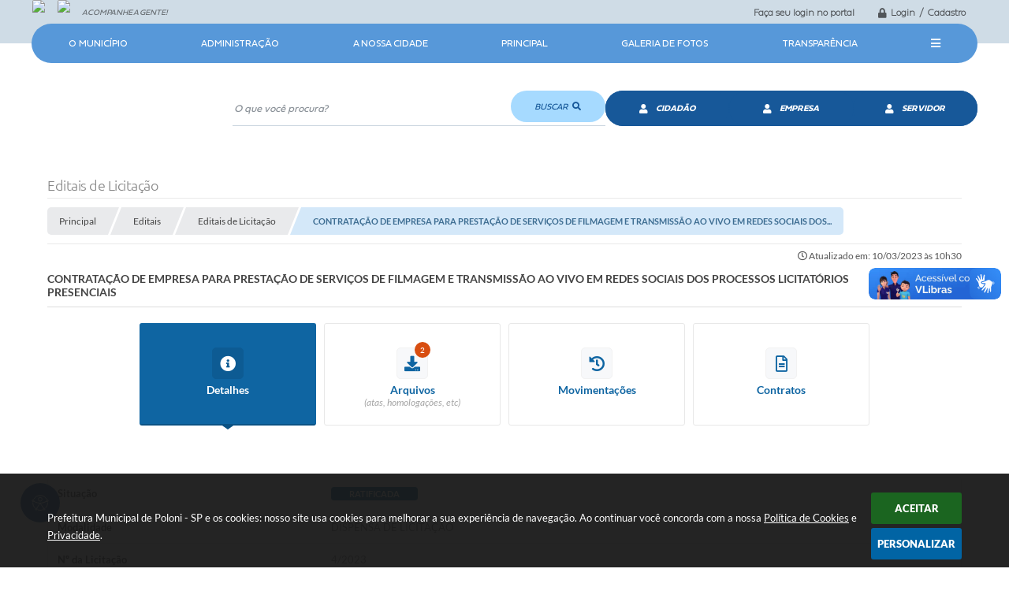

--- FILE ---
content_type: text/html; charset=utf-8
request_url: https://www.google.com/recaptcha/api2/anchor?ar=1&k=6Lcg5gwUAAAAAFTAwOeaiRgV05MYvrWdi1U8jIwI&co=aHR0cHM6Ly93d3cucG9sb25pLnNwLmdvdi5icjo0NDM.&hl=en&v=PoyoqOPhxBO7pBk68S4YbpHZ&size=normal&anchor-ms=20000&execute-ms=30000&cb=v5eo9v3cd6bg
body_size: 49353
content:
<!DOCTYPE HTML><html dir="ltr" lang="en"><head><meta http-equiv="Content-Type" content="text/html; charset=UTF-8">
<meta http-equiv="X-UA-Compatible" content="IE=edge">
<title>reCAPTCHA</title>
<style type="text/css">
/* cyrillic-ext */
@font-face {
  font-family: 'Roboto';
  font-style: normal;
  font-weight: 400;
  font-stretch: 100%;
  src: url(//fonts.gstatic.com/s/roboto/v48/KFO7CnqEu92Fr1ME7kSn66aGLdTylUAMa3GUBHMdazTgWw.woff2) format('woff2');
  unicode-range: U+0460-052F, U+1C80-1C8A, U+20B4, U+2DE0-2DFF, U+A640-A69F, U+FE2E-FE2F;
}
/* cyrillic */
@font-face {
  font-family: 'Roboto';
  font-style: normal;
  font-weight: 400;
  font-stretch: 100%;
  src: url(//fonts.gstatic.com/s/roboto/v48/KFO7CnqEu92Fr1ME7kSn66aGLdTylUAMa3iUBHMdazTgWw.woff2) format('woff2');
  unicode-range: U+0301, U+0400-045F, U+0490-0491, U+04B0-04B1, U+2116;
}
/* greek-ext */
@font-face {
  font-family: 'Roboto';
  font-style: normal;
  font-weight: 400;
  font-stretch: 100%;
  src: url(//fonts.gstatic.com/s/roboto/v48/KFO7CnqEu92Fr1ME7kSn66aGLdTylUAMa3CUBHMdazTgWw.woff2) format('woff2');
  unicode-range: U+1F00-1FFF;
}
/* greek */
@font-face {
  font-family: 'Roboto';
  font-style: normal;
  font-weight: 400;
  font-stretch: 100%;
  src: url(//fonts.gstatic.com/s/roboto/v48/KFO7CnqEu92Fr1ME7kSn66aGLdTylUAMa3-UBHMdazTgWw.woff2) format('woff2');
  unicode-range: U+0370-0377, U+037A-037F, U+0384-038A, U+038C, U+038E-03A1, U+03A3-03FF;
}
/* math */
@font-face {
  font-family: 'Roboto';
  font-style: normal;
  font-weight: 400;
  font-stretch: 100%;
  src: url(//fonts.gstatic.com/s/roboto/v48/KFO7CnqEu92Fr1ME7kSn66aGLdTylUAMawCUBHMdazTgWw.woff2) format('woff2');
  unicode-range: U+0302-0303, U+0305, U+0307-0308, U+0310, U+0312, U+0315, U+031A, U+0326-0327, U+032C, U+032F-0330, U+0332-0333, U+0338, U+033A, U+0346, U+034D, U+0391-03A1, U+03A3-03A9, U+03B1-03C9, U+03D1, U+03D5-03D6, U+03F0-03F1, U+03F4-03F5, U+2016-2017, U+2034-2038, U+203C, U+2040, U+2043, U+2047, U+2050, U+2057, U+205F, U+2070-2071, U+2074-208E, U+2090-209C, U+20D0-20DC, U+20E1, U+20E5-20EF, U+2100-2112, U+2114-2115, U+2117-2121, U+2123-214F, U+2190, U+2192, U+2194-21AE, U+21B0-21E5, U+21F1-21F2, U+21F4-2211, U+2213-2214, U+2216-22FF, U+2308-230B, U+2310, U+2319, U+231C-2321, U+2336-237A, U+237C, U+2395, U+239B-23B7, U+23D0, U+23DC-23E1, U+2474-2475, U+25AF, U+25B3, U+25B7, U+25BD, U+25C1, U+25CA, U+25CC, U+25FB, U+266D-266F, U+27C0-27FF, U+2900-2AFF, U+2B0E-2B11, U+2B30-2B4C, U+2BFE, U+3030, U+FF5B, U+FF5D, U+1D400-1D7FF, U+1EE00-1EEFF;
}
/* symbols */
@font-face {
  font-family: 'Roboto';
  font-style: normal;
  font-weight: 400;
  font-stretch: 100%;
  src: url(//fonts.gstatic.com/s/roboto/v48/KFO7CnqEu92Fr1ME7kSn66aGLdTylUAMaxKUBHMdazTgWw.woff2) format('woff2');
  unicode-range: U+0001-000C, U+000E-001F, U+007F-009F, U+20DD-20E0, U+20E2-20E4, U+2150-218F, U+2190, U+2192, U+2194-2199, U+21AF, U+21E6-21F0, U+21F3, U+2218-2219, U+2299, U+22C4-22C6, U+2300-243F, U+2440-244A, U+2460-24FF, U+25A0-27BF, U+2800-28FF, U+2921-2922, U+2981, U+29BF, U+29EB, U+2B00-2BFF, U+4DC0-4DFF, U+FFF9-FFFB, U+10140-1018E, U+10190-1019C, U+101A0, U+101D0-101FD, U+102E0-102FB, U+10E60-10E7E, U+1D2C0-1D2D3, U+1D2E0-1D37F, U+1F000-1F0FF, U+1F100-1F1AD, U+1F1E6-1F1FF, U+1F30D-1F30F, U+1F315, U+1F31C, U+1F31E, U+1F320-1F32C, U+1F336, U+1F378, U+1F37D, U+1F382, U+1F393-1F39F, U+1F3A7-1F3A8, U+1F3AC-1F3AF, U+1F3C2, U+1F3C4-1F3C6, U+1F3CA-1F3CE, U+1F3D4-1F3E0, U+1F3ED, U+1F3F1-1F3F3, U+1F3F5-1F3F7, U+1F408, U+1F415, U+1F41F, U+1F426, U+1F43F, U+1F441-1F442, U+1F444, U+1F446-1F449, U+1F44C-1F44E, U+1F453, U+1F46A, U+1F47D, U+1F4A3, U+1F4B0, U+1F4B3, U+1F4B9, U+1F4BB, U+1F4BF, U+1F4C8-1F4CB, U+1F4D6, U+1F4DA, U+1F4DF, U+1F4E3-1F4E6, U+1F4EA-1F4ED, U+1F4F7, U+1F4F9-1F4FB, U+1F4FD-1F4FE, U+1F503, U+1F507-1F50B, U+1F50D, U+1F512-1F513, U+1F53E-1F54A, U+1F54F-1F5FA, U+1F610, U+1F650-1F67F, U+1F687, U+1F68D, U+1F691, U+1F694, U+1F698, U+1F6AD, U+1F6B2, U+1F6B9-1F6BA, U+1F6BC, U+1F6C6-1F6CF, U+1F6D3-1F6D7, U+1F6E0-1F6EA, U+1F6F0-1F6F3, U+1F6F7-1F6FC, U+1F700-1F7FF, U+1F800-1F80B, U+1F810-1F847, U+1F850-1F859, U+1F860-1F887, U+1F890-1F8AD, U+1F8B0-1F8BB, U+1F8C0-1F8C1, U+1F900-1F90B, U+1F93B, U+1F946, U+1F984, U+1F996, U+1F9E9, U+1FA00-1FA6F, U+1FA70-1FA7C, U+1FA80-1FA89, U+1FA8F-1FAC6, U+1FACE-1FADC, U+1FADF-1FAE9, U+1FAF0-1FAF8, U+1FB00-1FBFF;
}
/* vietnamese */
@font-face {
  font-family: 'Roboto';
  font-style: normal;
  font-weight: 400;
  font-stretch: 100%;
  src: url(//fonts.gstatic.com/s/roboto/v48/KFO7CnqEu92Fr1ME7kSn66aGLdTylUAMa3OUBHMdazTgWw.woff2) format('woff2');
  unicode-range: U+0102-0103, U+0110-0111, U+0128-0129, U+0168-0169, U+01A0-01A1, U+01AF-01B0, U+0300-0301, U+0303-0304, U+0308-0309, U+0323, U+0329, U+1EA0-1EF9, U+20AB;
}
/* latin-ext */
@font-face {
  font-family: 'Roboto';
  font-style: normal;
  font-weight: 400;
  font-stretch: 100%;
  src: url(//fonts.gstatic.com/s/roboto/v48/KFO7CnqEu92Fr1ME7kSn66aGLdTylUAMa3KUBHMdazTgWw.woff2) format('woff2');
  unicode-range: U+0100-02BA, U+02BD-02C5, U+02C7-02CC, U+02CE-02D7, U+02DD-02FF, U+0304, U+0308, U+0329, U+1D00-1DBF, U+1E00-1E9F, U+1EF2-1EFF, U+2020, U+20A0-20AB, U+20AD-20C0, U+2113, U+2C60-2C7F, U+A720-A7FF;
}
/* latin */
@font-face {
  font-family: 'Roboto';
  font-style: normal;
  font-weight: 400;
  font-stretch: 100%;
  src: url(//fonts.gstatic.com/s/roboto/v48/KFO7CnqEu92Fr1ME7kSn66aGLdTylUAMa3yUBHMdazQ.woff2) format('woff2');
  unicode-range: U+0000-00FF, U+0131, U+0152-0153, U+02BB-02BC, U+02C6, U+02DA, U+02DC, U+0304, U+0308, U+0329, U+2000-206F, U+20AC, U+2122, U+2191, U+2193, U+2212, U+2215, U+FEFF, U+FFFD;
}
/* cyrillic-ext */
@font-face {
  font-family: 'Roboto';
  font-style: normal;
  font-weight: 500;
  font-stretch: 100%;
  src: url(//fonts.gstatic.com/s/roboto/v48/KFO7CnqEu92Fr1ME7kSn66aGLdTylUAMa3GUBHMdazTgWw.woff2) format('woff2');
  unicode-range: U+0460-052F, U+1C80-1C8A, U+20B4, U+2DE0-2DFF, U+A640-A69F, U+FE2E-FE2F;
}
/* cyrillic */
@font-face {
  font-family: 'Roboto';
  font-style: normal;
  font-weight: 500;
  font-stretch: 100%;
  src: url(//fonts.gstatic.com/s/roboto/v48/KFO7CnqEu92Fr1ME7kSn66aGLdTylUAMa3iUBHMdazTgWw.woff2) format('woff2');
  unicode-range: U+0301, U+0400-045F, U+0490-0491, U+04B0-04B1, U+2116;
}
/* greek-ext */
@font-face {
  font-family: 'Roboto';
  font-style: normal;
  font-weight: 500;
  font-stretch: 100%;
  src: url(//fonts.gstatic.com/s/roboto/v48/KFO7CnqEu92Fr1ME7kSn66aGLdTylUAMa3CUBHMdazTgWw.woff2) format('woff2');
  unicode-range: U+1F00-1FFF;
}
/* greek */
@font-face {
  font-family: 'Roboto';
  font-style: normal;
  font-weight: 500;
  font-stretch: 100%;
  src: url(//fonts.gstatic.com/s/roboto/v48/KFO7CnqEu92Fr1ME7kSn66aGLdTylUAMa3-UBHMdazTgWw.woff2) format('woff2');
  unicode-range: U+0370-0377, U+037A-037F, U+0384-038A, U+038C, U+038E-03A1, U+03A3-03FF;
}
/* math */
@font-face {
  font-family: 'Roboto';
  font-style: normal;
  font-weight: 500;
  font-stretch: 100%;
  src: url(//fonts.gstatic.com/s/roboto/v48/KFO7CnqEu92Fr1ME7kSn66aGLdTylUAMawCUBHMdazTgWw.woff2) format('woff2');
  unicode-range: U+0302-0303, U+0305, U+0307-0308, U+0310, U+0312, U+0315, U+031A, U+0326-0327, U+032C, U+032F-0330, U+0332-0333, U+0338, U+033A, U+0346, U+034D, U+0391-03A1, U+03A3-03A9, U+03B1-03C9, U+03D1, U+03D5-03D6, U+03F0-03F1, U+03F4-03F5, U+2016-2017, U+2034-2038, U+203C, U+2040, U+2043, U+2047, U+2050, U+2057, U+205F, U+2070-2071, U+2074-208E, U+2090-209C, U+20D0-20DC, U+20E1, U+20E5-20EF, U+2100-2112, U+2114-2115, U+2117-2121, U+2123-214F, U+2190, U+2192, U+2194-21AE, U+21B0-21E5, U+21F1-21F2, U+21F4-2211, U+2213-2214, U+2216-22FF, U+2308-230B, U+2310, U+2319, U+231C-2321, U+2336-237A, U+237C, U+2395, U+239B-23B7, U+23D0, U+23DC-23E1, U+2474-2475, U+25AF, U+25B3, U+25B7, U+25BD, U+25C1, U+25CA, U+25CC, U+25FB, U+266D-266F, U+27C0-27FF, U+2900-2AFF, U+2B0E-2B11, U+2B30-2B4C, U+2BFE, U+3030, U+FF5B, U+FF5D, U+1D400-1D7FF, U+1EE00-1EEFF;
}
/* symbols */
@font-face {
  font-family: 'Roboto';
  font-style: normal;
  font-weight: 500;
  font-stretch: 100%;
  src: url(//fonts.gstatic.com/s/roboto/v48/KFO7CnqEu92Fr1ME7kSn66aGLdTylUAMaxKUBHMdazTgWw.woff2) format('woff2');
  unicode-range: U+0001-000C, U+000E-001F, U+007F-009F, U+20DD-20E0, U+20E2-20E4, U+2150-218F, U+2190, U+2192, U+2194-2199, U+21AF, U+21E6-21F0, U+21F3, U+2218-2219, U+2299, U+22C4-22C6, U+2300-243F, U+2440-244A, U+2460-24FF, U+25A0-27BF, U+2800-28FF, U+2921-2922, U+2981, U+29BF, U+29EB, U+2B00-2BFF, U+4DC0-4DFF, U+FFF9-FFFB, U+10140-1018E, U+10190-1019C, U+101A0, U+101D0-101FD, U+102E0-102FB, U+10E60-10E7E, U+1D2C0-1D2D3, U+1D2E0-1D37F, U+1F000-1F0FF, U+1F100-1F1AD, U+1F1E6-1F1FF, U+1F30D-1F30F, U+1F315, U+1F31C, U+1F31E, U+1F320-1F32C, U+1F336, U+1F378, U+1F37D, U+1F382, U+1F393-1F39F, U+1F3A7-1F3A8, U+1F3AC-1F3AF, U+1F3C2, U+1F3C4-1F3C6, U+1F3CA-1F3CE, U+1F3D4-1F3E0, U+1F3ED, U+1F3F1-1F3F3, U+1F3F5-1F3F7, U+1F408, U+1F415, U+1F41F, U+1F426, U+1F43F, U+1F441-1F442, U+1F444, U+1F446-1F449, U+1F44C-1F44E, U+1F453, U+1F46A, U+1F47D, U+1F4A3, U+1F4B0, U+1F4B3, U+1F4B9, U+1F4BB, U+1F4BF, U+1F4C8-1F4CB, U+1F4D6, U+1F4DA, U+1F4DF, U+1F4E3-1F4E6, U+1F4EA-1F4ED, U+1F4F7, U+1F4F9-1F4FB, U+1F4FD-1F4FE, U+1F503, U+1F507-1F50B, U+1F50D, U+1F512-1F513, U+1F53E-1F54A, U+1F54F-1F5FA, U+1F610, U+1F650-1F67F, U+1F687, U+1F68D, U+1F691, U+1F694, U+1F698, U+1F6AD, U+1F6B2, U+1F6B9-1F6BA, U+1F6BC, U+1F6C6-1F6CF, U+1F6D3-1F6D7, U+1F6E0-1F6EA, U+1F6F0-1F6F3, U+1F6F7-1F6FC, U+1F700-1F7FF, U+1F800-1F80B, U+1F810-1F847, U+1F850-1F859, U+1F860-1F887, U+1F890-1F8AD, U+1F8B0-1F8BB, U+1F8C0-1F8C1, U+1F900-1F90B, U+1F93B, U+1F946, U+1F984, U+1F996, U+1F9E9, U+1FA00-1FA6F, U+1FA70-1FA7C, U+1FA80-1FA89, U+1FA8F-1FAC6, U+1FACE-1FADC, U+1FADF-1FAE9, U+1FAF0-1FAF8, U+1FB00-1FBFF;
}
/* vietnamese */
@font-face {
  font-family: 'Roboto';
  font-style: normal;
  font-weight: 500;
  font-stretch: 100%;
  src: url(//fonts.gstatic.com/s/roboto/v48/KFO7CnqEu92Fr1ME7kSn66aGLdTylUAMa3OUBHMdazTgWw.woff2) format('woff2');
  unicode-range: U+0102-0103, U+0110-0111, U+0128-0129, U+0168-0169, U+01A0-01A1, U+01AF-01B0, U+0300-0301, U+0303-0304, U+0308-0309, U+0323, U+0329, U+1EA0-1EF9, U+20AB;
}
/* latin-ext */
@font-face {
  font-family: 'Roboto';
  font-style: normal;
  font-weight: 500;
  font-stretch: 100%;
  src: url(//fonts.gstatic.com/s/roboto/v48/KFO7CnqEu92Fr1ME7kSn66aGLdTylUAMa3KUBHMdazTgWw.woff2) format('woff2');
  unicode-range: U+0100-02BA, U+02BD-02C5, U+02C7-02CC, U+02CE-02D7, U+02DD-02FF, U+0304, U+0308, U+0329, U+1D00-1DBF, U+1E00-1E9F, U+1EF2-1EFF, U+2020, U+20A0-20AB, U+20AD-20C0, U+2113, U+2C60-2C7F, U+A720-A7FF;
}
/* latin */
@font-face {
  font-family: 'Roboto';
  font-style: normal;
  font-weight: 500;
  font-stretch: 100%;
  src: url(//fonts.gstatic.com/s/roboto/v48/KFO7CnqEu92Fr1ME7kSn66aGLdTylUAMa3yUBHMdazQ.woff2) format('woff2');
  unicode-range: U+0000-00FF, U+0131, U+0152-0153, U+02BB-02BC, U+02C6, U+02DA, U+02DC, U+0304, U+0308, U+0329, U+2000-206F, U+20AC, U+2122, U+2191, U+2193, U+2212, U+2215, U+FEFF, U+FFFD;
}
/* cyrillic-ext */
@font-face {
  font-family: 'Roboto';
  font-style: normal;
  font-weight: 900;
  font-stretch: 100%;
  src: url(//fonts.gstatic.com/s/roboto/v48/KFO7CnqEu92Fr1ME7kSn66aGLdTylUAMa3GUBHMdazTgWw.woff2) format('woff2');
  unicode-range: U+0460-052F, U+1C80-1C8A, U+20B4, U+2DE0-2DFF, U+A640-A69F, U+FE2E-FE2F;
}
/* cyrillic */
@font-face {
  font-family: 'Roboto';
  font-style: normal;
  font-weight: 900;
  font-stretch: 100%;
  src: url(//fonts.gstatic.com/s/roboto/v48/KFO7CnqEu92Fr1ME7kSn66aGLdTylUAMa3iUBHMdazTgWw.woff2) format('woff2');
  unicode-range: U+0301, U+0400-045F, U+0490-0491, U+04B0-04B1, U+2116;
}
/* greek-ext */
@font-face {
  font-family: 'Roboto';
  font-style: normal;
  font-weight: 900;
  font-stretch: 100%;
  src: url(//fonts.gstatic.com/s/roboto/v48/KFO7CnqEu92Fr1ME7kSn66aGLdTylUAMa3CUBHMdazTgWw.woff2) format('woff2');
  unicode-range: U+1F00-1FFF;
}
/* greek */
@font-face {
  font-family: 'Roboto';
  font-style: normal;
  font-weight: 900;
  font-stretch: 100%;
  src: url(//fonts.gstatic.com/s/roboto/v48/KFO7CnqEu92Fr1ME7kSn66aGLdTylUAMa3-UBHMdazTgWw.woff2) format('woff2');
  unicode-range: U+0370-0377, U+037A-037F, U+0384-038A, U+038C, U+038E-03A1, U+03A3-03FF;
}
/* math */
@font-face {
  font-family: 'Roboto';
  font-style: normal;
  font-weight: 900;
  font-stretch: 100%;
  src: url(//fonts.gstatic.com/s/roboto/v48/KFO7CnqEu92Fr1ME7kSn66aGLdTylUAMawCUBHMdazTgWw.woff2) format('woff2');
  unicode-range: U+0302-0303, U+0305, U+0307-0308, U+0310, U+0312, U+0315, U+031A, U+0326-0327, U+032C, U+032F-0330, U+0332-0333, U+0338, U+033A, U+0346, U+034D, U+0391-03A1, U+03A3-03A9, U+03B1-03C9, U+03D1, U+03D5-03D6, U+03F0-03F1, U+03F4-03F5, U+2016-2017, U+2034-2038, U+203C, U+2040, U+2043, U+2047, U+2050, U+2057, U+205F, U+2070-2071, U+2074-208E, U+2090-209C, U+20D0-20DC, U+20E1, U+20E5-20EF, U+2100-2112, U+2114-2115, U+2117-2121, U+2123-214F, U+2190, U+2192, U+2194-21AE, U+21B0-21E5, U+21F1-21F2, U+21F4-2211, U+2213-2214, U+2216-22FF, U+2308-230B, U+2310, U+2319, U+231C-2321, U+2336-237A, U+237C, U+2395, U+239B-23B7, U+23D0, U+23DC-23E1, U+2474-2475, U+25AF, U+25B3, U+25B7, U+25BD, U+25C1, U+25CA, U+25CC, U+25FB, U+266D-266F, U+27C0-27FF, U+2900-2AFF, U+2B0E-2B11, U+2B30-2B4C, U+2BFE, U+3030, U+FF5B, U+FF5D, U+1D400-1D7FF, U+1EE00-1EEFF;
}
/* symbols */
@font-face {
  font-family: 'Roboto';
  font-style: normal;
  font-weight: 900;
  font-stretch: 100%;
  src: url(//fonts.gstatic.com/s/roboto/v48/KFO7CnqEu92Fr1ME7kSn66aGLdTylUAMaxKUBHMdazTgWw.woff2) format('woff2');
  unicode-range: U+0001-000C, U+000E-001F, U+007F-009F, U+20DD-20E0, U+20E2-20E4, U+2150-218F, U+2190, U+2192, U+2194-2199, U+21AF, U+21E6-21F0, U+21F3, U+2218-2219, U+2299, U+22C4-22C6, U+2300-243F, U+2440-244A, U+2460-24FF, U+25A0-27BF, U+2800-28FF, U+2921-2922, U+2981, U+29BF, U+29EB, U+2B00-2BFF, U+4DC0-4DFF, U+FFF9-FFFB, U+10140-1018E, U+10190-1019C, U+101A0, U+101D0-101FD, U+102E0-102FB, U+10E60-10E7E, U+1D2C0-1D2D3, U+1D2E0-1D37F, U+1F000-1F0FF, U+1F100-1F1AD, U+1F1E6-1F1FF, U+1F30D-1F30F, U+1F315, U+1F31C, U+1F31E, U+1F320-1F32C, U+1F336, U+1F378, U+1F37D, U+1F382, U+1F393-1F39F, U+1F3A7-1F3A8, U+1F3AC-1F3AF, U+1F3C2, U+1F3C4-1F3C6, U+1F3CA-1F3CE, U+1F3D4-1F3E0, U+1F3ED, U+1F3F1-1F3F3, U+1F3F5-1F3F7, U+1F408, U+1F415, U+1F41F, U+1F426, U+1F43F, U+1F441-1F442, U+1F444, U+1F446-1F449, U+1F44C-1F44E, U+1F453, U+1F46A, U+1F47D, U+1F4A3, U+1F4B0, U+1F4B3, U+1F4B9, U+1F4BB, U+1F4BF, U+1F4C8-1F4CB, U+1F4D6, U+1F4DA, U+1F4DF, U+1F4E3-1F4E6, U+1F4EA-1F4ED, U+1F4F7, U+1F4F9-1F4FB, U+1F4FD-1F4FE, U+1F503, U+1F507-1F50B, U+1F50D, U+1F512-1F513, U+1F53E-1F54A, U+1F54F-1F5FA, U+1F610, U+1F650-1F67F, U+1F687, U+1F68D, U+1F691, U+1F694, U+1F698, U+1F6AD, U+1F6B2, U+1F6B9-1F6BA, U+1F6BC, U+1F6C6-1F6CF, U+1F6D3-1F6D7, U+1F6E0-1F6EA, U+1F6F0-1F6F3, U+1F6F7-1F6FC, U+1F700-1F7FF, U+1F800-1F80B, U+1F810-1F847, U+1F850-1F859, U+1F860-1F887, U+1F890-1F8AD, U+1F8B0-1F8BB, U+1F8C0-1F8C1, U+1F900-1F90B, U+1F93B, U+1F946, U+1F984, U+1F996, U+1F9E9, U+1FA00-1FA6F, U+1FA70-1FA7C, U+1FA80-1FA89, U+1FA8F-1FAC6, U+1FACE-1FADC, U+1FADF-1FAE9, U+1FAF0-1FAF8, U+1FB00-1FBFF;
}
/* vietnamese */
@font-face {
  font-family: 'Roboto';
  font-style: normal;
  font-weight: 900;
  font-stretch: 100%;
  src: url(//fonts.gstatic.com/s/roboto/v48/KFO7CnqEu92Fr1ME7kSn66aGLdTylUAMa3OUBHMdazTgWw.woff2) format('woff2');
  unicode-range: U+0102-0103, U+0110-0111, U+0128-0129, U+0168-0169, U+01A0-01A1, U+01AF-01B0, U+0300-0301, U+0303-0304, U+0308-0309, U+0323, U+0329, U+1EA0-1EF9, U+20AB;
}
/* latin-ext */
@font-face {
  font-family: 'Roboto';
  font-style: normal;
  font-weight: 900;
  font-stretch: 100%;
  src: url(//fonts.gstatic.com/s/roboto/v48/KFO7CnqEu92Fr1ME7kSn66aGLdTylUAMa3KUBHMdazTgWw.woff2) format('woff2');
  unicode-range: U+0100-02BA, U+02BD-02C5, U+02C7-02CC, U+02CE-02D7, U+02DD-02FF, U+0304, U+0308, U+0329, U+1D00-1DBF, U+1E00-1E9F, U+1EF2-1EFF, U+2020, U+20A0-20AB, U+20AD-20C0, U+2113, U+2C60-2C7F, U+A720-A7FF;
}
/* latin */
@font-face {
  font-family: 'Roboto';
  font-style: normal;
  font-weight: 900;
  font-stretch: 100%;
  src: url(//fonts.gstatic.com/s/roboto/v48/KFO7CnqEu92Fr1ME7kSn66aGLdTylUAMa3yUBHMdazQ.woff2) format('woff2');
  unicode-range: U+0000-00FF, U+0131, U+0152-0153, U+02BB-02BC, U+02C6, U+02DA, U+02DC, U+0304, U+0308, U+0329, U+2000-206F, U+20AC, U+2122, U+2191, U+2193, U+2212, U+2215, U+FEFF, U+FFFD;
}

</style>
<link rel="stylesheet" type="text/css" href="https://www.gstatic.com/recaptcha/releases/PoyoqOPhxBO7pBk68S4YbpHZ/styles__ltr.css">
<script nonce="D-g103scXF5XcSGyXElb9A" type="text/javascript">window['__recaptcha_api'] = 'https://www.google.com/recaptcha/api2/';</script>
<script type="text/javascript" src="https://www.gstatic.com/recaptcha/releases/PoyoqOPhxBO7pBk68S4YbpHZ/recaptcha__en.js" nonce="D-g103scXF5XcSGyXElb9A">
      
    </script></head>
<body><div id="rc-anchor-alert" class="rc-anchor-alert"></div>
<input type="hidden" id="recaptcha-token" value="[base64]">
<script type="text/javascript" nonce="D-g103scXF5XcSGyXElb9A">
      recaptcha.anchor.Main.init("[\x22ainput\x22,[\x22bgdata\x22,\x22\x22,\[base64]/[base64]/bmV3IFpbdF0obVswXSk6Sz09Mj9uZXcgWlt0XShtWzBdLG1bMV0pOks9PTM/bmV3IFpbdF0obVswXSxtWzFdLG1bMl0pOks9PTQ/[base64]/[base64]/[base64]/[base64]/[base64]/[base64]/[base64]/[base64]/[base64]/[base64]/[base64]/[base64]/[base64]/[base64]\\u003d\\u003d\x22,\[base64]\x22,\x22wrMXMMOyI8OYw5nDrGfCtsOYwqHDvWbDuD0oRcO4ScK0Y8Khw5gawpXDoicKPMO2w4nClVc+G8O/wprDu8OQFcK3w53DlsO5w6dpanhGwooHKsK3w5rDsjwKwqvDnnrCmQLDtsKQw6kPZ8K6wrVSJihFw53DpHxKTWUrZ8KXUcO7XhTChn7CuGsrOzEUw7jCsngJI8KyNcO1ZB/DpU5TOcKtw7MscsOPwqVyZMKLwrTCg1QdQl9JJjsNO8Kow7TDrsKbRsKsw5lsw7vCvDTCoyhNw5/Cs2rCjsKWwrYdwrHDmnHCtlJvwpwuw7TDvBQtwoQrw7XCh0vCvSJ/MW59Yzh5wobCjcOLIMKJViABasO5wp/CmsOAw73CrsOTwq4/PSnDhxUZw5AzV8OfwpHDp0zDncK3w4Q0w5HCgcKnQgHCtcKjw4XDuWkdAnXChMOEwqxnCEV4dMOcw6jCusOTGFwJwq/Cv8Obw4zCqMKlwqcbGMO7RMOKw4Mcw4HDtnx/QSRxFcOqbmHCv8OwTmB8w6DCqMKZw551NQHCoh7CgcOlKsOtaRnCnydQw5ggNX/DkMOaYsKDA0xBdsKDHElDwrI8w73CnMOFQy/Ct2pJw67DvMOTwrM2wo3DrsOWwqzDsVvDsSlZwrTCr8OywrgHCVpfw6Fgw74Xw6PCtlBLaVHCqzzDiThPNhw/CMO0W2kCwr90fzpXXS/[base64]/CssOBTjXDuyBIBcK7w7nCtTRLVX/[base64]/[base64]/[base64]/DjE/CuMK5NsKUw6MDw48seg0WextSw4PDiz58w4/[base64]/DsMO7wqHDpsKrBcOZOnw/wqVARl/[base64]/YFHCqcOLBz1BwprDpcK+woQmZ8OAGlhqGcK3K8O6worCrsK/LMKbwqnDkcKeV8KsB8OqbA1Pw4YFSwYze8OcLwt5WBLClcKSw542W0FZGcK2w6jCryclLDZlK8Kfw7fCuMOAwrLDtMKgLMO8w6fDusK5fVDCvcOyw7XCtsK5woh9XcOIwrbCkUfDmRHCosOYw6XDo33DgWISLGIsw4MxA8OLLsKpw61dw4I1wp/DqcO2w4kFw5TDvxwuw6UTb8KOLxnDnQxiw4pkwq17TxHDjhoYwoU1VsOiwqArMcKOwoAhw7FxbMKqYlwxD8KkN8KQUUcow4NfaVfDjMO5M8Kdw53CoDrDhGvCocO+w7TDtwF2RsOqwpTDtMKTbMOQw7FuwrnDs8OwfsKCG8Oiw6zDhMKuIFQGw7sWPcK/C8Oow7nDscKVLxJYYcKhacOxw4cIwpXDgcOhKMKMUMKWCkXClMK0w7Z2dMKdMRR9F8Ogw41GwrMEXcOlJ8Oewo5iw7REw6zDksOyUDPDjcOuw6osKTjDvsKhJ8OQUHvCjmLCh8O/[base64]/DncOSS3/Di0dvwr3CrBlBey/Dp1NMw6rDll8kwoXClcO+w5PDsSvCuCnDgVRQYzwUw7/CsB43wo7CnsKlwqrDmloswosHChfCry5awrXDncKzLiPCu8O+YSrCrznDr8OUw7rCh8KGwpTDk8O+eW/CgMKhHCpwLsKFwo/Dnj8JW3M8dsOPI8K+YlnCqmvCocO3XzPCmcKxHcO2Y8KuwpY9BsO3SMOAEDNaS8KswoZmZ2bDlMOiXMOoP8ObdTDDu8Ovw5TCsMKAMXnDsXNWw4kzw6XDvsKIw7JJwqRiw6HCtsOAwrIAw48nwpUlw6/[base64]/DmH4xw6zCuD/[base64]/DtQoqPVogAFttwqFFUTFGw6vCtA5IU0HDjFDCisOUwqJww6jDpMOqAcOVwrEOw77Cnz9Yw5DDhkXDhlJgw7l/woRET8KnNcOxH8Kzwr1ew77Cnl50wozDoT93w4Eiwo5hAsOTwp8ZIsKgcsO2wo9JdcKTA0bDth3CrsK0wo8eOMONw5/DnGLDocOCasOUHsOcwpQ9CBVrwpVUwqnChcOewod9w7pUOzQZDzXDtsKNXcKDw6vCvMKEw7FLwr0EE8OIH2XCkcOmw4fCqcO8w7MdFsKzBAfCtsKGw4TDhWpdLMKVMgHDhEPCk8O3CGVvw5hlH8Obw4nCnmFXF2hmwp/CplbDosKJw5jDpCHCvcOddy3DonVrw75awrbDiFXDjsKCw5/CnsK0Sx8/[base64]/Dl8KCw4fClBLCuMOtL0LCkcK+STfClMO5w5Ule8OMw7zCvkPDo8OjHMKSecOxwrHDlk/Cn8KiQsOPw7bCiAhKw4h0fMODw4jDok8mwoAWwqLCh1jDjDIKw4zCpm3DmQo2JsOzCUzCtChJHcKPTHMWIMOdJsKCcFTClgXDtsKAXEpdwqppw6QRRMK6wrbChcOeU1XCj8KIw48ew7R2wrBoQknCm8OHwqdEwr/CsgrCtCbCpMO/[base64]/woPDj8Klw7kBwrjCsRjCusO8w5l/worCtcKhEcKZw7A+Z0YEBW7DosKSG8KQwqnCj1HDnMKswo/Co8K5wqrDoSogPBzCuhPCml0fGAZjwr0xW8KZSEdMwofCpg/[base64]/w7/DuiMSwqJZc8OhwpPDscKCfcOsw41fw4/Cg0MHNjMTIlgtMHPCusORwpRxEG3DtcODLyjCokJwwrzDiMK4wojClsKKahwmKi56K1cgZEvDq8OTIAQMwozDnwzDlsOrF35fw6UvwpAZwrXCtcKJw79zOVRKOcOVdA4xw5MFTcKxIBfClMOfw5pOw6TDtsOvaMKZwrDCmVbCik96wpHCqsObw4/Cs3DClMO6w4LCqMOZAsOnIMOqP8OcwrXDvMO3Q8Kqwq3ChMOQwrQJRQXDoX/[base64]/Dv8KLw50VHEBlwrp1w510wqQoESo0wrDCtcKKHcKVwrrCs0wfwrlkWTRkw63Cr8Kcw7NVw7vDmgU6wpPDjR9lfsOLQsO2w57CknZnwrPDqTNMJHTCjAQgw6Axw4PDrDRDwrg0NQzCmcK4wobCuH/Dl8OBwro2EMKWRsKMRCIPwqPDoRzCi8KwYj9JVAg7eSrCogYjZkEgw7EJah0OZ8K7wrMqwq7Cr8OTw5/DjMOaKAoOwqPClMOxDGwWw7TDgQU8LsKtBXR/ZwLDucONw77Dl8ORUsOxKkIiwp5FUx/DnMOQWmDDscODEMK2LGnCkcKxJhABP8OzVmbCpcORXcK7wqLCoTppwpzCgmofJMOqOMK8UnobwrzDjm9aw7kfJiA8L101F8KUM0M7w6wzw4HCrhEYSArCsBzCscK7ZAQLw45owrJBMMOuc3h9w4DCisKZw6ExwovCinHDvcO2IBUnCgITw48OZcK4w77DjwY4w7/[base64]/DnGZHw4jDjSEpPsOww7RGwr3DrTXDqwHDq8KNwo95DG8xF8OdQjXDncOYAiDCgMOdw5Vrw60xEsOGwolVW8OuQBBTesKTwpXDqDlJw5/CpS3CvnbCl0LCn8OBw4t0wonCthnDundCwrRmw5/[base64]/CsA/[base64]/DsHk1eH5xwr1sQ8KIw67CtkHChQfDrMOdw4RdwqUqe8K6w4bCrgFpw4dBAgYTwptnUCsgUGlOwrVQDcKAHsKPKk8re8KzcAHCsn/[base64]/CsBFAT8KscsKDCRY4wq/CtMO9wq9TW8OBSX7DvMKKw57CrVoDV8O2wrZhwpUjw6nCpm4eC8KVwpBgBcK4wqQLSHFPw7LDn8KfT8KVwpfDs8KUDMKmIS3Ci8Ozwr9Kw4fDnMKnwqvDtsKkZcOWAh1iw5sZeMOTY8OZdx4Jwpk1KibDtVcca1Qnw5PCrsK6wqZaw6rDm8O7BiLCoH/CqsKENMKuw4/CombDk8OVEcODBMKLcXxiw4UyRMKIUsOgP8Kow6/[base64]/[base64]/CmhzDpl/[base64]/DuGFfwq/DrsOMSRjDjnXDucKWZcOITVvDhMO/MTovVk88L2VTwojDty7ChTFHw6zCiSzCgl9nA8Kew7nDu0bDmVoKw7/Dn8ODNCDCkcOAUcO4OmljZRrDii58wpNGwprDsBrCtQYSwrjDlMKGPMKAOcKtw5TCncKlw4VqWcO+PMO0CkrCgT7DnmttAnzChsOFwoM1SVNyw7/Doi82fSDCmVQGasKyWE5Bw6zCiCvCi1gpw79Fw6lRBRHDoMKTHWQ9CD9sw7/DqQRqwqfDl8K/AxrCr8KTw4HDgEzDlj/Di8KpwrTDn8K6wpgOKMOZwrnCiADCkwjCt1nCgRRlwo1Rw5rCkQ/CizZlJsObSsKiw75xw7BxFwHCtg49wo5cB8KiNQ1Gw78RwqVPwpZcw7bDh8OWw7zDjMKJw6AAw4Nzw4bDo8KvWTDCmMKZMsOlwpdDV8KeehY3w7J0wpzCh8OjCRViwogFw5zCh0Now65YWg92LMONLA3CmcO/woLDhnvCoyEwB2pCEMOFRsOGwrXCuD9yRwDChsObMMKybUhbVgNzw6jDjlEvFikkw7rDr8Kfw4EOwp7ConEwHFoJw7PDp3YQwrPDlcKTw7cow5FzHTrCq8KVRsKMw7x/PsKWwpoLSg3DvcKKXcOJZsKwdgfCq3zCoxvDrmHCisO+BMKyc8O5D1nDiD3Dpw7Ck8O2wpXCtsK+w6UfUcO6w7NHLVzDn1bCnUXCi1nDqi0ec0TDlcOIwpfCvsKxwrHCtjttU3PClURAUMKjw6HClsKswprCuzHDkBFeUUoSIkJlRwjDg0/CisKcwq3CicK9KMOTwobDo8OXWTzDlWDDq3PDj8KSCsO3wonDucK4wrHCv8KPXGYQwrxOwoLCgmd1wr/DpsOOw40OwrxRwqPCvcOeYR3CrA/DtMO7wqN1w7dNfcOYw6vCjk7DrsKHw6XDusO5Ix3DssOUw7XDnyfCrsKrV2rCjXYww4zCqsOUwqo4H8O9w6/ClDtOw4twwqDCkcOBLsOUFjfCj8OUJ0PDs31KwoHCoBhLwoZpw4decG7DnWMXw41IwrIEwopmwoEmwrxkCU/CpmTCocKpw5rCgMK4w4QAw6RPwptPwpzCs8OcAzZMw6w9wphKwqvCjBvDvsOOeMKecW3CnHdndsODRElrVcK0wqTDoQnCkAwLw4dzwo/Do8KSwpMkbsK6w6xcw511BT8mw6JHI0QZw5rDsgvDtsKZDcOFNsKiI3U/AhZJw5bDjcOIwrZNB8OYwp0Zw50/w5PCicO1MwVAAF7CvcOFw77Di2DDicOVQsKdGcODQzLDtMKpfcO3BcKATRzDg0kWM0LDs8OmPcKgw73Dl8KJL8OQw68Nw6IEwp/DlgJlPj3DjEfCjxZbOcOBccK2ccOeB8KwLMKow6sqw5/CihnCkcOVHsO2wr3CtC/CssOhw5MtIWMmw7wbw5jCsTjCqDfDuDYkS8OKL8Ogw41GGsKcw794a3nDunY3w6bDhQHDq08gZy3DgMOoMMO+DMO9w4FDw64DYsOpLGxGwobDm8OWw7HDs8OcNHB7McOmccKLw5fDkcOOLcO8FsKmwrlsZcOFV8OVW8O3PsO3TsO/[base64]/CmXjDhj/CnsOFwoPCkMOowonCrcO9wpLCv8KdXSQlD8KKw5pkwrQ7V03Cp1TChMK3wr/[base64]/[base64]/DqsO/[base64]/[base64]/w4nDg8KOwqXDvsKPPFnDuFxgw73DuCItOcOQKFUhTEvCng3CkTk9w5ouZWltwrQtTcO/VjdGw6PDuQLDlMKaw69RwpTDicOwwrLDqDsxccKUwozCrcKCT8KAdgrCo07DtGbDnMOuXMKSw4klwoPDlEYcwo97wofCgjwDw4fDlV3DvMO4wqXDtsKXAMKNRyRSw4DDoCYBG8KJwosowpdYw553LhQIFcK3wqVfZx0/[base64]/w47DocOuw5BFwpTClsKfIsOswolsw6PCssKiw67DuMKqwoHDu3LCsiDDh19uKcKEAMO0eQpcwrECw5tqwofDisKHJmrDhgpQBMKWRzHDmQJVJMO/wobCgsO+wofCrsKAKFvDgcOiw7w8w6PDuWbDhgk2wpXDkHkXwpPCosOCB8K2wr7Dt8OBBw5hw4rCn00/OMOYwq8nasO/[base64]/ChA7CqsOjwqfCiMKOLMKpwqJHwrYVcndbaGhaw6Nsw4/DtAjDpMOPwonCjsK7wqXDsMK5bk5AO2caJ2wnGH/DtMKUwp4Dw61pPsK1S8OPw4DDoMOmHsOVwonCo08LBcKbB3bCt3oiw77Dqz/Cu3oRfcO4w4FQw4DCrlU8Kh/DkMKjw78VEcKvw4fDv8OZCcK4wrQcXAzCvVPDoh9Tw4vCoHURQ8OHNn/Drgt/w7Emf8KlB8O3FcKpQRkbwo4pw5Bqw5EHwodzw5/DhVAXdXlmJMKhw7s7FsOiw4bChMO1G8KYwrnDkX5LXsOJasK5DHXCgzgnwoJTw7zDom9NEQ8Qw4/CuXoRwpF7BcOkPMOqA3tRMCZXwqTDvyNywq/[base64]/W3LDjgfCgcKow4R3DsOKwrXCkcKvbMOTP1/[base64]/CtsKUw6Q6w7E5w5/CpMKMJMKYDjXDucObO8OEImPDi8KfDgDCp21eYhXDiQ/Do3QxQcOZN8OmwqPDosKKZ8Kqw7kFw5UHEWQwwqdiw4fClsOyIcKdwok0w7U1PMKEw6DDnMOPwrcXTMKPw6RiwpXCukPCt8Kqw7LClcK7w7VTNMKCQcKlwqnDtyvCsMKxwq4dHwUSa1fCtsK6EXkoKcOZXGnCiMOKw6DDtR07w6rDgEHCtwfCmwFrLcKOwq/CknN2wozClh1hwpzCsU/DhMOXOyIHwqzCn8Kkw6vDmmDCgcOpN8OQWTxTGyZfSsOWwqLDjkJadRnDqMKNwqnDrcK/[base64]/Cn3pXMMODwoJuTW/[base64]/DtMOJQ8KpS01GwrEhLRJ8JMKIw50RQMORw63CnsK/Ax04AcKbwrTCvFUswoLCnxvCiQ0lw7RwICQ3w7DDrmtFIl/CszxdwrPCqjHDkHQMw6pYLcOZw53CuS7DjMKNw4xWwrPCrVNOwo9OBsO7VcKhfcKvXlvDjQNSKVFmH8OdJzs1w67ChkbDlMKjw5fCtsKYUDscw5Vaw7hoeGRWw6LDgSvCqsKuM1LCq23CjF/[base64]/DjyMDQngEZT3Dim3CoS5QQWTCg8OAw5Q1VcKlCzZxw6NSRsO+wo9ww7TChg0kJsO/wrNkQ8KiwpUERHt6w4gOwoQ7wrbDl8K+w7bDlWlmw40Pw5XDjiceZcOuwqgodsK0OhjCmDPDsUUNWcKaQ3rCgx9rG8KuJ8KDw5/[base64]/DpyPDlHzDmMO2c8ObwqLCp8Olw7V3JA/DlsOcFMOGwrnCvcKsGMKFYABsTBLDmsOyF8OKJFgaw7xnw4LDqDU6w5LDucK+wqw2w70vUlw0AAJowoZEwr/ClFFla8Kyw7LCvwwJMQXDmQxCPsKWKcO5VSPDh8O2wq8VN8KhMzQZw4EZw5XDusO+EmTDmXPCnsOQAFgXwqPCv8KRw77DjMOrwqvChyI0wpfCqUHCjsOaG39SHScEworCpsOAw5HCvcKww6QZVShTeUQowp3CuW3DiknCoMOyw7vDmcKtC1TDmXTChMOkw6/[base64]/CpxvDtcK4w7M1C8OBw4LDnFLCgsKaaxoAF8KUccOuwpzDtMKjwplMwrTDv2hDw6nDhMK0w59rOMOJVcKPTFXCsMOdFcKawqIFOVgWQMKXwoJVwr1gWcKHL8K6w6fCmgrCpsKrA8OTQEjDgsOPTMK/[base64]/Cj2Z/[base64]/Cs0DDtVTCsMOQAsK9UMK/[base64]/WhvDkQjClsKMWsKgwq/Ck8KnSRPCgsK9XC/DksKWMgcOXMKufMORwoDDoiDDrsOsw7/DtcOCwprDsV9vIBVkwq04Y2LCl8KewpUswpZ1wo8Cw67DkMO4MzEpwr1Wwq3CsjvDpsOBN8KwP8OLwqDDg8KPbl41wpUSRXErDcKIw53CsTHDl8KawqYRV8KsVx44w4nDoWfDpTDCinfCjMO6wrhoasO8woLCpMKLEMK/[base64]/[base64]/CkAoNw5jCt8OvHnnCosKQRMOqGcOTwqLDjS/Dr3pTTFXCuWJAwpHCng5EdcKoSMKhWnvDk2vCmHoKZsOSMsOFwo3CvEgjw4TCscKQw711IV7Dt0JRRzfDlRQjw5PDglPCqF/CnyV8wocswp/CnmBhP01VSsKtMk0uaMOrwq07wrgkw6oSwpIfdynDghkpe8OCaMKJw4fCm8Ogw7nCnEYXVMO2w7UIV8OWCF8iS1Y6wqIvwpVkw6zDrcKhJ8ODw7jDncOhSBonJ0jDjMKowpIyw5FGw6DDqjXChcKnwrNWwoPDpTnCqcOKNyY8JyDDg8OVd3Yaw6/DjFHChsOkwqY3OGZ+wr0gFsKiRcKuwrMIwoIhBsKmw4nCnMODGcKrwo9rGSHDrmpCGMK7Zh/Cv2YZwrXCoFkkw7RwPsKRQGbCqT/DpMOYUSjCr1ECw6EJCsKwBcKQWGwKdA7CkU/ClsK4dVrCuR7DrW5adsKPw54awpDCocKqQnFtL1xMEsOCw7rDvsOFwrTDtU98w5NEQ1XCnsOiIX/Dt8OvwooxDMOCwqnChh46AMKbAFDCqzDDgMKUCQNmw5s9SnvDvF8Swq/Cqi7Cu2xjwoFZw4bDplYdKcObAMKEwqE5w5sew5Irw4bDpsKKwrfDgyfDmcOtHSvDs8KTSMKSSlTCsjQnwoUoGcKsw5jDgcOVw4FtwolswrMIHjbDtDrDuQ8Nw5bCnsOWVcOCe1Jrw4B9wqbChsOuw7PCgsO5w7/DgMKDwrtXwpIPEyo0w6A3acORwpfDrhc6FUkQKMOMwq7DiMKAA33Crh7DrhQ9R8KEw6XDvcObworCn1huwoDCmcOCacKlwrYpLQfCgsOuMTQjw5XCsBvDvDxKwo1nW1lbTWbDhz/CnsKYBizDvsKIw4VQZsOpwqHDvcOQw5rCnMO7wpvDl3TClX3CocOlVXnCq8KYdyPDsMKKwrnCpmHCmsKXMBvDqcKNYcKSw5fCqxfDjVtCw5cgcEXCkMOPO8KYWcOJAMOxcMKtwqw+eX/DsVvDusKHHcOKw4fDnQjCtEE9w7zCn8O4woPCqcKZEAHCqcOMw6U8LhvCu8KwBk5IZGnDlMKzTxUaYMKNe8K5V8K1wr/[base64]/[base64]/wqTCnwjDk8OBRyMywpgfw40wwrJwU0dIw7Z7woDDpTJQCsOsO8KMwo1ELnRiHBXChg0Lw4PDo13Dg8OScBjDmsKJNsOIwozClsOnA8O5TsOLMybDh8O2FCkZw6dnRcOVNMKqwq/CgWcGNVTDkCwlw4FCwqoGZRM2GMKaWsKbwooAwr8Pw5ZAdcK0wrh/woJdTsKPE8Kawrgnw57CmMOgPCxqPTXCgcKOwoPDoMOQw6TDoMOPwpBRLVvDpMOEQsKQw5/CvCkTXMKYw7kTE2XCucKhworDpAfCosKdESPCiizCumpvRMOILSrDicO3wqojwqXDiEEaDU88HMO5wqwQVsK0wq8fVH3Ch8KDfwzDocKbw5ATw7vCg8KtwqR4I3Ubw63DoWhvw6lXBCEhw53CpcK9w5HDssK9w7o9wrfCshMyw6HCu8KVEsOuw5hgUMOFBC/CoGfDoMKBw6DCpyVIbcKtwoQ4OEZhZ13ChcKZVnHDtMOwwqJyw7lIeSjDsQg6w6HDvMKQw6TCn8KDw79JeHkGBG8OVSHCusOYd0Nkw5LCsA/CpV8mwqs6wq8/wq3CocKvw7kZw4vCv8KswovDlh7DlTvDrTdBw7RnPHfCi8O/w4nCscK/wp/CrsOXSMKOL8O1w4rCuXvCtMKQwrxPwrzCtkBrw4XDtsKSEDwcwoDCuSjDuS/DhMOzw6XCj10Kwr98wpPCrcO3DcK1R8OUUn5oOQwHdsK8wrxCw6wPbGRpRcOCDiIFP0LDiwFRb8OmEgooKsKoD03DglLCok9mw5Ffw4vDkMOlw5F9wq/DnToVNxtowqDCpsOuw4DCjW/DqQ3Dq8OAwqhPw6TCtQ5pwoXCo0XDncKFw5rCl2xewoInw5Mlw6jDkHHDknTClXHDscKJJzfDusK4wrvDnXAFwrIKDMKHwpwMIcKhfMO5w7vCmMOgCQvDqcK5w7FVw6xGw7TCsy9bUVLDm8O8w7/CtTlqccOMwqHCj8K1VTHDmMOHw61XdcOcwodUL8Krw59sG8KCVx/CmMK1AsOeU3rDiklGw7gGbXjCt8KEwqLCisOYwq/DsMOnSlw0wqTDv8KWwoJxaHHDnsKsSk7Dn8OgZ2XDtcO8wosnTMOAQ8KKwrJlaXXDjMK/w4/Dky3Cm8K+w4vCvFbDlsKcwppreUlqJHoewqbDucODfC7DngsGCcOJw7VrwqAjwr1GWlrDgsO4QG7CosK/bsOIw4bDhWpAw4vCvSR+wrBqw4zDsjPDo8OkwrN2L8KKwqnDl8Ofw7zCjMKfwosCNjXDlH90V8O/w6vCoMK6w67ClcKfw4zCpMOGJcOEYxbCqsOcw7pADVhue8OEYU7CvsKSwqLCucO0fcKXwrXDkWHDosKjwoHDvXFBw6rChcKvPMO3OsOqQ3psOMKGbTFfDibCmUlqw60eD19nLcO0w4LDnH/[base64]/CssOuwrLCjsOgKMKHJwkHw7XCtll+wqs5wqEZNUFMdlDClMOwwqlPTD1Ww6DCvyrDjzDDljQ2G2N/GQ4iwp9sw4zClMOSwrrCkMKxVcOew5cBwr48wr4Rw7HDl8OHwpzDnsKsMMKXJiYLUWJ6VcOdw5trw7ozwoEOw6LCg3gOOVxYS8K9AsK3dgjCgsOwUktWwq3Cm8OowoLCklPDm0HDgMONwpvCucKFw6Eawr/Ds8Osw7XCngQxNsK+w7jDq8KYwoEhRMObwoDCg8OSw59+BsOzMyrCpXsjwr3Cn8O9DkvDgR10w7J3Sy9fUUzClMOaegEmw6VKwq0LQCV3T2svw67DhcKSw6N+wok4c2gBZ8O/eCVtd8KPw4PCl8KARsOrIsOHw6rCjMO2A8OvGsO9w5Y3wqljwpnCisKXwrkMw5RUwoPDgMK/[base64]/[base64]/[base64]/wovDnwxDdQ5fwpfCrsO1wogJw6Mkwp/CpiU4w5vDhcOtwrYgGmzDoMKPBElVPV/DpsObw6kIw64zPcOSUGrCoHc7CcKLw5/[base64]/[base64]/DssOdS8K5w7nChcK1CRBBw7QoAsKQWhTDpXJwcUnDqsKcVVnCrcKsw7zDjBRvwrzCosOHwokYw5HDhMOMw5jCtMKjCcK1ZFF7SsOuw7k2S3TCuMOSwpbCsGXDtcOaw5bCscK0SVVZUxDCoQnCrsKDACDDlz/DiSvDgMOPw7ZswrByw7vDjcOuwpbChsO8e2PDq8ORw6pXHyIBwoQ9Z8OkCMKTAMKow5RXw7XDt8OTw711e8KjwqTDqw0JwozDgcO8WsKuwqYbesOUZcK4UcO3ScO/[base64]/w4HDmcOawr/DoTUaWwk6wr/CmT03asOgUxtgbcOSHHltfj/CgcOqwowONFPDtyzDuV3CvsKUdcKxw7sZVMKaw7fDnk/[base64]/CvsOxwqDChwTDhRwxwrtWam9fwqTCnSNcw5ZUw5nCrMKMw7nDkcObTFEkwoF/w6BoOcK8QG3CixbDjCdQw6zChMKuL8KERnZmwoNIwq3CojILRkcHOwRxwoXCpsKOCMKJwozCl8KOdVs4IjdbOC3DpAHDoMOAa3vCqMODCsOsYcO0w4EJw6oZwp/Cu1RtJMOkwqgRU8Kaw7DCu8OJN8O/VEvCpcKmOBnCk8K4G8OXw6jDumPCnsOHw7zDk0TCtSLCjnnDjSkIwpoEw5I6ZMOzwpojRQMkwoPDoBTDgcOzPMKIBH7DjcKxw5fCgzoFwqMOJsO4w5k0woFAKsKGAMKlwqxRJjADNsOAw4JbZMK0w6HCicOgIcKsHcO/[base64]/Cp0/[base64]/LMK6OEd5IlHDoVEydsKJw40rPsKCR3/DlBMPAyfDtcOXw7TCnMK6wpHDm0jDrMKwCR7CncOZw6TDvMOIw4RHEwQdw65DfsKmwpN/w4wGKMKeNy/DoMK/w4vDm8OJwpbDmlV8w5gRPMOZw67DrQXDs8OwDcOYw6pvw6Udw7pzwo1nRXzDjmYhw4khQcOow51yEsKfYcOZEhJLw4LDmDDCgF/Crw3DmXzCpUfDsHgkcwjCm2XDhW9easOdw5k9wpBrw50kwr1Ow5FTOMO4LmHDs058V8Kpw6ImIRFFwqkHD8Kow5pbwpLCu8O7w7lFDcOPw745FcKNw77CsMKCw63CoztqwpjCri0yGcKBLcKuQcKGw4hCwqk6w4R/TgbCnMOWDS7Dk8KoL3B5w4fDiDQHeDHCpcOdw6QewrI2IRd9V8OPwqzDsWnDqMKfW8KVVMOFJ8KifCrCqsOlw7XDtDQEw5fDpsKdworDnGptwrfChcKnwol4w4x4w7rDvkYZenvClsONGMOXw6xHw5nDuQzCsUpAw7hpwp/[base64]/DnEbDtiFawp/Ck8KowozDpBLDhsKZJA3CgMKpwqvCtcKwQAXCjXnCs08CwoLDt8KQfcKCRcKAw6lnwrjDusKzwoksw7fCkcKRw5nCpGHDjE96EcOUwo8Se3bDkcOVwpTCnsOMwpTDnV/CpMOfw5/DoxrDq8Kpw4zCssK8w6xDDAVMdsKbwr0HwqJ1IMO1NW82QMO0DmbDgMOsFsKOw4/Dgi7Cpx5hSWtiwofDrSUFChDCi8O7OD3DmMOSw7QuF33CqRfDtMKlw6UUw7rCtsO2fQXCmMO7w7kpLsKUwrbDrsOkLAk+C2/[base64]/CqsOnZlNvVBXCs8Kuw6YCw53CpgoTw4VbP8OAw6LDhMKJA8K9wq/DjMKkw4UVw5drZw9hwpMrHg/CjHfDjsObFk/CpFPDsBFuecOowrLDkCQQw4vCsMOmOWldw5LDgsO5UcKmAy7CjAPCvFQiwrVKJh3Cv8Ovw6w9Y1XDpzbDpcOgcWzDqsKwTDpeEMKTEj1jwrvDsMOGRkMmw4Rpdgg/[base64]/AcOpeMKZKFnCvcKgwpbCgcOxU8O3w6LDlcK4DMKgR8KbesOVw5VbYMO4MMOcwr7CucKBwrJpwrV5wqFXw7Uuw7PDk8Oaw4nChcKMHSQvJRtXbkxHwrQGw7nCqsO2w7vCmx/CrMOQMRUjwq8WCVEIw41cZnjDpxXCjTkpwo5Yw7YXwpVawoEBwrzDs1FgfcORw5XDqwdDwrPCg2fDvcK8Z8O+w7/CksKLwqfDusOFw7DDpDTCn053w5LCgVZqPcOHw4ZiwqbCrxLCnsKIV8KKwo3DpsOXP8Kjwqp2EXjDrcOMF0l9Pkp5O1JtFHTCjcOefVcBw6J/wo4FOER2wrnDvMOLYxFscMKnB15lWQkQccOAU8OLBcKIKcOmwrMJw6cSwr4Lwp9kw5FxYxUoRXh2w6UlfRnDvcK8w6tswqDCmHHDthvCgcOHw6zDnTHCmcOiQcOHw5B0wqLCviJjPy1uZsKwaxleMsKBGMOmYQLCrk7Do8K3Y01/wrYVwq5UwrzDnMKVcWoyHsKswrXCmzLCphbClsKQw4HCgEtIUC8swqJfwpfCv0fDm3bCrxBMwqvCrU7Dk3jCtxPDg8OBw4wmw618KWnDpMKLwqcXwrhlH8O0w7nDv8OTw6vComx1w4HDiMK/IMOAwrHDnsOUw65aw63CmMK8wrstwojCtcO1w59Ww4LDs0I5wq/CmcKLw68mw681w7BbNsOTP03DtWjDjsO0wqM7wo7CtMOEEkDDp8KMwqvDjBBWPcKrwol4wr7Ci8O7f8KhB2LCnQLCgV3DomkVRsKvcxLDhcK3wodWw4EBbsKiw7PCrSfDncK8In/CtCUPBMK1LsKVPHvDnAfCqn3Cm3x2UcOKwo3DizcTNyYORC5nfXFOw6htAgDDs2nDtMKtwqjCqz8uTw3DvUY5HnHCicOHw649bMKha3oYwpJta2pVw5jDjsOhw4jDugAWwqxeWTE6wrt7w43CpBxIwolrHMK/w4fCmMOKw6Mjw792c8OgwqzDs8O8CMOBw5/CoHTDmFPCksOCwqfDhwwBHA5Ew5zCjiXDs8KTPC/[base64]/CkVkgE8KTYsOyZMKBfwdWw40eBDbCiW/Ct8KMPMOtw5jCgn9AwptUJ8ORN8KCwplZcMK4eMK5NSNAw452Iz5LeMOVwobDhzrCgGoLw5nDnMKCOsO1w5vDm3HCvMKyZcOIBDxxFMKPXw5wwp41wroHw5Nyw6xlw6xsfcO2wow5w6/Dk8O4w605wrHDk3wef8KXIcOJYsK8w6DDsxMGEsKAc8KsVnHCnnnDpEHDtXE1aEzClSM1w5/[base64]/wqzDrMK7w4fDoMOlKsKzwrYQdMO7fMK/w4PCmDYkGAHCr1jCg0bCl8KRwpPDm8K1wpdewpU9ICXCryzDvATDgzHDj8OGwoZWMMKdw5Y/RsKBLMOeG8Ofw53Do8Kfw49Nwqpww5bDn2o7w6EJwqXDoHVVacOrecO/w73DjMOFR0EIwqjDgStWeAhZBCHDt8Ood8KlY3EJWsOpb8Kwwq/DlsKEw4/DkMKpekHCm8OOQ8OBw4nDncO8WWLDqUoOw6bDisKtSyLDgsOhwqLDhy7CkcOsVcOea8OaV8Ksw5/Ci8OsDsOKwqpfwo1fYcOdwrlzwolOOlA5w6w\\u003d\x22],null,[\x22conf\x22,null,\x226Lcg5gwUAAAAAFTAwOeaiRgV05MYvrWdi1U8jIwI\x22,0,null,null,null,0,[21,125,63,73,95,87,41,43,42,83,102,105,109,121],[1017145,362],0,null,null,null,null,0,null,0,1,700,1,null,0,\[base64]/76lBhnEnQkZnOKMAhk\\u003d\x22,0,0,null,null,1,null,0,1,null,null,null,0],\x22https://www.poloni.sp.gov.br:443\x22,null,[1,1,1],null,null,null,0,3600,[\x22https://www.google.com/intl/en/policies/privacy/\x22,\x22https://www.google.com/intl/en/policies/terms/\x22],\x22e6417tH5auw1Liuq10AtIe7tFI6jWqIiuBjQFhc7+hI\\u003d\x22,0,0,null,1,1768912024021,0,0,[133,15,130,114],null,[220,25,124,243,251],\x22RC-c7DYJKauLxEhcw\x22,null,null,null,null,null,\x220dAFcWeA4A9NyH88hgFxIItGhIM-uakl3o_CjwwxwWDQqX_pS2xmVUq8YriTHSstgK64Dy0WQfVLgGZa0ERM2AXm5h1vrlggufqQ\x22,1768994823988]");
    </script></body></html>

--- FILE ---
content_type: text/css
request_url: https://www.poloni.sp.gov.br/css/style_mobile.css?1699441519
body_size: -265
content:
.cor_topo{background-color:var(--azul-700)}.cor_rodape{background:var(--azul-700);background:var(--azul-700);border:0}.cor_rodape .infos{color:var(--branco);font-size:14px;padding:5px 0}.cor_menu{background:var(--azul-600);border-top:1px solid var(--azul-600)}.color_busca_botao{background-color:var(--azul-600);border-left:1px solid var(--azul-600);border-right:1px solid var(--azul-600);border-bottom:1px solid var(--azul-600);border-top:1px solid var(--azul-600)}h5{font-family:var(--font1);font-size:12px;font-weight:100;color:var(--branco);text-align:center}#aparecer_rodape_mobile .sw_area_info_sistema{background:var(--azul-600);color:var(--branco);border:0;margin-top:15px}